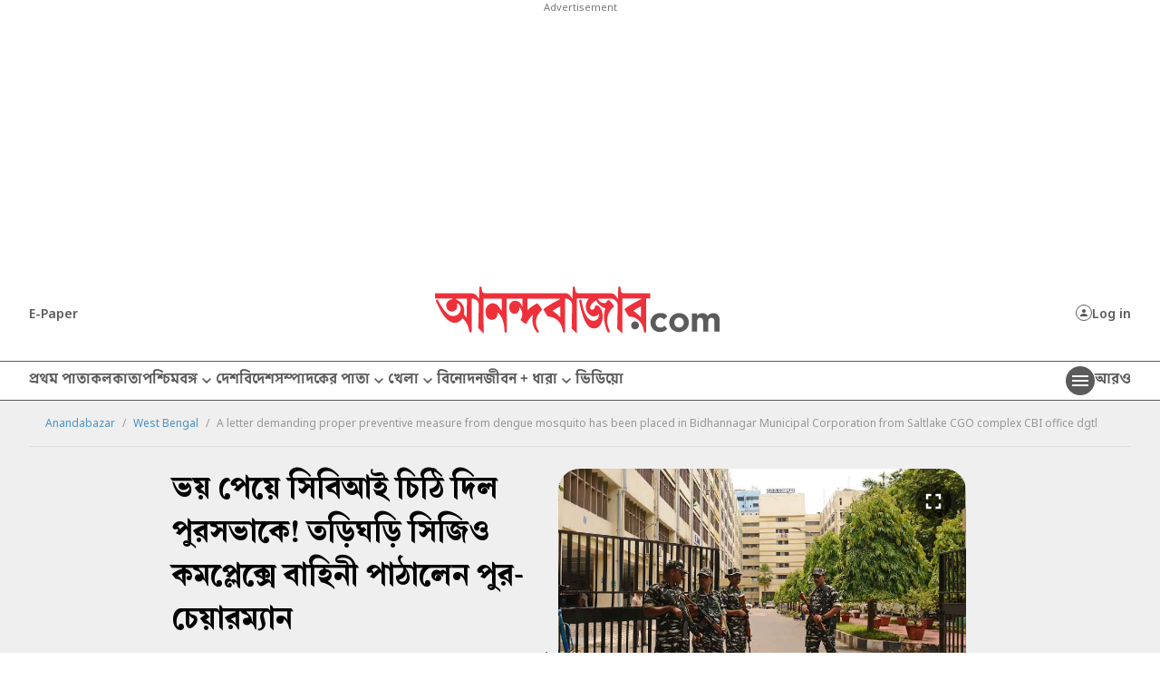

--- FILE ---
content_type: application/javascript; charset=utf-8
request_url: https://fundingchoicesmessages.google.com/f/AGSKWxVgZnvYlCA8ToU5CLX8qj8AfzZeElZ5rkKLBbzgr1C3RIrHWhG2TWXaymoZUQxLb6rIOzxhBmYhKQ5ha_6o-QQQWp1a8MvhzghHOk9SwnOHwl3Dy6RFXublvTsZ3gF5JFptPhre2w==?fccs=W251bGwsbnVsbCxudWxsLG51bGwsbnVsbCxudWxsLFsxNzY5MDA0MTAwLDM5MjAwMDAwMF0sbnVsbCxudWxsLG51bGwsW251bGwsWzddXSwiaHR0cHM6Ly93d3cuYW5hbmRhYmF6YXIuY29tL3dlc3QtYmVuZ2FsL2EtbGV0dGVyLWRlbWFuZGluZy1wcm9wZXItcHJldmVudGl2ZS1tZWFzdXJlLWZyb20tZGVuZ3VlLW1vc3F1aXRvLWhhcy1iZWVuLXBsYWNlZC1pbi1iaWRoYW5uYWdhci1tdW5pY2lwYWwtY29ycG9yYXRpb24tZnJvbS1zYWx0bGFrZS1jZ28tY29tcGxleC1jYmktb2ZmaWNlLWRndGwvY2lkLzEzODM4MzMiLG51bGwsW1s4LCI5b0VCUi01bXFxbyJdLFs5LCJlbi1VUyJdLFsxOSwiMiJdLFsxNywiWzBdIl0sWzI0LCIiXSxbMjksImZhbHNlIl1dXQ
body_size: -217
content:
if (typeof __googlefc.fcKernelManager.run === 'function') {"use strict";this.default_ContributorServingResponseClientJs=this.default_ContributorServingResponseClientJs||{};(function(_){var window=this;
try{
var QH=function(a){this.A=_.t(a)};_.u(QH,_.J);var RH=_.ed(QH);var SH=function(a,b,c){this.B=a;this.params=b;this.j=c;this.l=_.F(this.params,4);this.o=new _.dh(this.B.document,_.O(this.params,3),new _.Qg(_.Qk(this.j)))};SH.prototype.run=function(){if(_.P(this.params,10)){var a=this.o;var b=_.eh(a);b=_.Od(b,4);_.ih(a,b)}a=_.Rk(this.j)?_.be(_.Rk(this.j)):new _.de;_.ee(a,9);_.F(a,4)!==1&&_.G(a,4,this.l===2||this.l===3?1:2);_.Fg(this.params,5)&&(b=_.O(this.params,5),_.hg(a,6,b));return a};var TH=function(){};TH.prototype.run=function(a,b){var c,d;return _.v(function(e){c=RH(b);d=(new SH(a,c,_.A(c,_.Pk,2))).run();return e.return({ia:_.L(d)})})};_.Tk(8,new TH);
}catch(e){_._DumpException(e)}
}).call(this,this.default_ContributorServingResponseClientJs);
// Google Inc.

//# sourceURL=/_/mss/boq-content-ads-contributor/_/js/k=boq-content-ads-contributor.ContributorServingResponseClientJs.en_US.9oEBR-5mqqo.es5.O/d=1/exm=kernel_loader,loader_js_executable/ed=1/rs=AJlcJMwtVrnwsvCgvFVyuqXAo8GMo9641A/m=web_iab_tcf_v2_signal_executable
__googlefc.fcKernelManager.run('\x5b\x5b\x5b8,\x22\x5bnull,\x5b\x5bnull,null,null,\\\x22https:\/\/fundingchoicesmessages.google.com\/f\/AGSKWxVC_5uIa_qqJo3Dzl2t9azU5xeK_BYcaYLdC6s_1XcPJmjcfpchL7-RzN-AH1frFrWB3G6yQ7oWAqB9j9yQtbkMPeM67y8QsVN78yoQkslF4RSCUcHp0TqNZWC0zbszF3_hOm2fwg\\\\u003d\\\\u003d\\\x22\x5d,null,null,\x5bnull,null,null,\\\x22https:\/\/fundingchoicesmessages.google.com\/el\/AGSKWxXajTQxPP6tqbdDHhh-uaA9Iawh5mIMaVVdu8tONsCvPsTHdSi_DW7ECWLXxk9LrzD1gh7P_IzQJyUfbRDh7_lqo5DyGuL8Kd4E-120tkI5mq5oZrRVguA1xL5m5oSFFG7Ugi5uDw\\\\u003d\\\\u003d\\\x22\x5d,null,\x5bnull,\x5b7\x5d\x5d\x5d,\\\x22anandabazar.com\\\x22,1,\\\x22en\\\x22,null,null,null,null,1\x5d\x22\x5d\x5d,\x5bnull,null,null,\x22https:\/\/fundingchoicesmessages.google.com\/f\/AGSKWxX-2RKXIaGBjmMEHk8suRBEizrsX5eT5gxR-hv7FftFqEwg7F56kXWnLVUp3ux8LkGLjm7yrhE-Vcqy1NFps4nFkIXb4FfVsQDyKd1ZDmR94QZNPTHFKV79sHj0tbgAlVd5Lk9yDQ\\u003d\\u003d\x22\x5d\x5d');}

--- FILE ---
content_type: application/javascript; charset=utf-8
request_url: https://fundingchoicesmessages.google.com/f/AGSKWxXrdtZknA_D0wMRgdb3t14P0a73Ah_8esr36Kb8cMbZIO2_EO8T0HDQpGmwTVP2XjQMMKj2TnTAgxBcvdEB-BR6cAqzMWKSjfb3sLU2fc73-Brzr7TUzWh952UMiUE7o-Oei_mq-Z3t4c3upW__0uIot8OmHombf09MZrEFTirg7kVme6O1fcsIf9dA/__468x80./ad-engine./adgetter./ads_box_/ads/real_
body_size: -1293
content:
window['86ed1550-61fb-4003-8ae7-2b1f31cb9e2a'] = true;